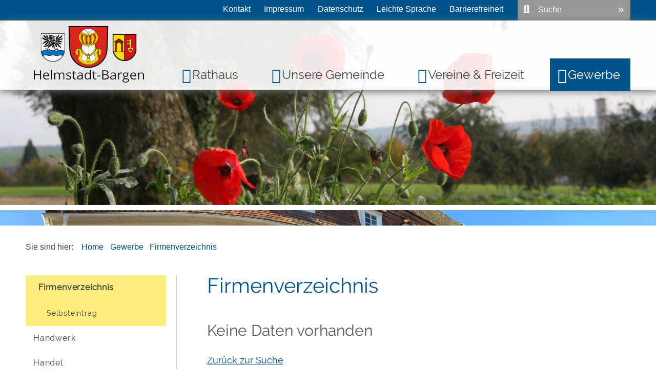

--- FILE ---
content_type: text/html;charset=UTF-8
request_url: https://www.helmstadt-bargen.de/pb/site/Helmstadt-Bargen/node/133866/azlistP/index.html?zm.sid=zmcb0a75koq2&zm.alpha=P
body_size: 28877
content:
<!DOCTYPE HTML>
<!--[if lt IE 7]><html lang="de" dir="ltr" class="no-js lt-ie9 lt-ie8 lt-ie7 ie6"> <![endif]-->
<!--[if IE 7]><html lang="de" dir="ltr" class="no-js lt-ie9 lt-ie8 ie7"> <![endif]-->
<!--[if IE 8]><html lang="de" dir="ltr" class="no-js lt-ie9 ie8"> <![endif]-->
<!--[if IE 9]><html lang="de" dir="ltr" class="no-js lt-ie10 ie9"> <![endif]-->
<!--[if gt IE 8]><!--><html lang="de" dir="ltr"> <!--<![endif]-->
<head>
<meta charset="UTF-8">
<meta name="viewport" content="width=device-width, initial-scale=1.0">
<meta name="generator" content="dvv-Mastertemplates 24.2.0.1-RELEASE">
<meta name="keywords" content="Gemeinde Helmstadt-Bargen, Bargen, Flinsbach, Helmstadt, Rhein-Neckar-Kreis, Gemeindeverwaltungsverband Waibstadt, Brunnenregion, Haus Unter hohen Graben, Bargener MÃ¼hle, MÃ¼hle HÃ¶bstmÃ¼hle, Weiler Ingelheimerhof, GehÃ¶ft Weilerhof, Ziehbrunnen, Figurentheater-FEX, TSV Helmstadt 1912, Sauerkrautmarkt">
<meta name="description" content="Gemeinde Helmstadt-Bargen">
<meta name="author" content="Gemeinde Helmstadt-Bargen">
<meta name="og:title" content="Firmenverzeichnis">
<meta name="og:description" content="Gemeinde Helmstadt-Bargen">
<meta name="og:type" content="website">
<meta name="og:locale" content="de">
<meta name="og:url" content="https://www.helmstadt-bargen.de/pb/133866.html">
<meta name="geo.placename" content="Helmstadt-Bargen">
<meta name="geo.region" content="DE-BW">
<meta name="geo.position" content="49.3250000;8.9746460">
<meta name="ICBM" content="49.3250000,8.9746460">
<meta name="robots" content="index, follow">
<title>Firmenverzeichnis | Gemeinde Helmstadt-Bargen</title>
<link rel='alternate'  type='application/rss+xml'  title='Firmen als RSS' href='/pb/site/Helmstadt-Bargen/zmrss/133866/rss.xml'>
<link rel="shortcut icon" href="/pb/site/Helmstadt-Bargen/resourceCached/24.2.0/img/favicon.ico">
<link href="/common/js/jQuery/jquery-ui-themes/1.13.2/base/jquery-ui.min.css" rel="stylesheet" type="text/css">
<link href="/common/js/jQuery/external/bxSlider/jquery.bxslider.css" rel="stylesheet" type="text/css">
<link href="/pb/site/Helmstadt-Bargen/resourceCached/24.2.0/css/master.css" rel="stylesheet" type="text/css">
<link href="/pb/site/Helmstadt-Bargen/resourceCached/24.2.0/css/dvv-calendar.css" rel="stylesheet" type="text/css">
<link href="/pb/site/Helmstadt-Bargen/resourceCached/24.2.0/css/font-awesome-animation.css" rel="stylesheet" type="text/css">
<link href="/pb/site/Helmstadt-Bargen/resourceCached/24.2.0/css/jquery.cookiebar.css" rel="stylesheet" type="text/css">
<link href="/pb/site/Helmstadt-Bargen/resourceCached/24.2.0/css/meanmenu.css" rel="stylesheet" type="text/css">
<link href="/pb/site/Helmstadt-Bargen/resourceCached/24.2.0/js/bxslider/jquery.bxslider.css" rel="stylesheet" type="text/css">
<link href="/common/fontawesome/css/font-awesome.min.css" rel="stylesheet" type="text/css">
<link href="https://unpkg.com/leaflet@1.3.4/dist/leaflet.css" rel="stylesheet" type="text/css">
<link href="/pb/site/Helmstadt-Bargen/resourceCached/24.2.0/css/zm-custom.css" rel="stylesheet" type="text/css">
<script src="/common/js/jQuery/3.6.4/jquery.min.js"></script>
<script src="/common/js/jQuery/external/hoverIntent/jquery.hoverIntent.min.js"></script>
<script src="/common/js/jQuery/external/touchwipe/jquery.touchwipe.min.js"></script>
<script src="/common/js/jQuery/external/superfish/js/superfish.min.js"></script>
<script src="/common/js/jQuery/external/bxSlider/jquery.bxslider.min.js"></script>
<script src="/common/js/jQuery/external/cycle/jquery.cycle.all.js"></script>
<script src="/common/js/jQuery/jquery-ui/1.13.2_k1/jquery-ui.min.js"></script>
<script src="/common/js/jQuery/external/dvvUiDisclosure/disclosure.min.js"></script>
<script src="/pb/site/Helmstadt-Bargen/resourceCached/24.2.0/mergedScript_de.js"></script>
<script src="/pb/site/Helmstadt-Bargen/resourceCached/24.2.0/js/jquery.meanmenu.min.js"></script>
<script src="/pb/site/Helmstadt-Bargen/resourceCached/24.2.0/js/jquery.easing.1.3.js"></script>
<script src="/pb/site/Helmstadt-Bargen/resourceCached/24.2.0/js/jquery.cookiebar.js"></script>
<script src="/pb/site/Helmstadt-Bargen/resourceCached/24.2.0/js/jquery.meanmenu.js"></script>
<script src="/pb/site/Helmstadt-Bargen/resourceCached/24.2.0/js/bxslider/jquery.bxslider.min.js"></script>
<script src="/pb/site/Helmstadt-Bargen/resourceCached/24.2.0/js/jquery.scrollToTop.min.js"></script>
<script defer src="/pb/site/Helmstadt-Bargen/resourceCached/24.2.0/search-autocomplete/autocomplete.js"></script>
<script src="/pb/site/Helmstadt-Bargen/resourceCached/24.2.0/js/libs/leaflet-1.7.1/leaflet.js"></script>
<script>
jQuery.noConflict();
jQuery(function(){jQuery('.basecontent-html-editor ul.sf-menu').superfish({ delay: 1800}); });
jQuery(function(){jQuery('#nav-top ul').superfish({ delay: 1800}); });
jQuery(document).ready(function(){jQuery('#header nav.ym-hlist').meanmenu({meanScreenWidth:'829'}); });
jQuery(function(){jQuery('.slideBox').bxSlider({ auto: true, pause: 5000, autoHover: true, mode: 'fade', controls: 'false', slideSelector: 'div', speed: 3000 });});
jQuery(function(){jQuery('#toTop').scrollToTop(1000);});
jQuery(function(){jQuery('#lpSeite .leistungen .details > div').accordion({collapsible: true, active: false}); });
jQuery(function () {
    jQuery('.pbsearch-autocomplete').pbsearch_autocomplete({
        url: '/pb/site/Helmstadt-Bargen/search-autocomplete/133866/index.html',
        delay: 300,
        maxTerms: 5,
        minLength: 3,
        rows: 20,
        avoidParallelRequests: true
    });
});

jQuery(document).ready(function(){
jQuery('#row_1736997').cycle({fx: 'fade', speed: 5000, timeout: 5000});
});
</script>
<link href="/pb/site/Helmstadt-Bargen/resourceCached/24.2.0/css/custom.css" rel="stylesheet" type="text/css">
</head>
<body id="node133866" class="knot_133862 Firmen body_node level2 id-home132557">
<div id="loginout">
</div>
	<header id="header">

	<!-- top-custom.vm start -->
<div class="ym-grid ym-noprint ym-wrapper">
	<ul class="ym-skiplinks">
		<li><a class="ym-skip" href="#nav-top">Gehe zum Navigationsbereich</a></li>
		<li><a class="ym-skip" href="">Gehe zum Inhalt</a></li>
	</ul>
</div>
<div class="ym-g100 firstTop">
	<div class="ym-wrapper">
		<nav class="ym-g80 ym-gl top-flinks" aria-label="Servicenavigation">
		  <ul>
<li><a href="/pb/site/Helmstadt-Bargen/node/133914/index.html" title="Kontaktmöglichkeiten">Kontakt</a></li>
<li><a href="/pb/site/Helmstadt-Bargen/node/133926/index.html" title="Impressumsangaben">Impressum</a></li>
<li><a href="/pb/site/Helmstadt-Bargen/node/1660971/index.html" title="Datenschutzerklärung">Datenschutz</a></li>
<li><a href="/pb/site/Helmstadt-Bargen/node/2184810/index.html" title="Inhalte in leichter Sprache">Leichte Sprache</a></li>
<li><a href="/pb/site/Helmstadt-Bargen/node/2141221/index.html" title="Barrierefreitserklärung">Barrierefreiheit</a></li>
</ul>

		</nav>
		<div class="ym-g25 ym-gr topsearch">
<div id="quicksearch" class="quicksearchdiv">
    <form action="/pb/site/Helmstadt-Bargen/search/132557/index.html" class="quicksearch noprint" method="GET" role="search" aria-label="Suche">
                <input type="hidden" name="quicksearch" value="true">
        <div class="nowrap">
            <input  type="search" name="query" id="qs_query"
                                        class="quicksearchtext pbsearch-autocomplete"
                                        value="Suche"
                                        onFocus="if(this.value == this.defaultValue){this.value = '';}"
                                        aria-label="Suche">
            <button class="quicksearchimg" type="submit" aria-label="Suche starten">
				<img src="/pb/site/Helmstadt-Bargen/resourceCached/24.2.0/img/links/button-search.png" alt="Suche starten">
		    </button>
        </div>
    </form>
</div>
		</div>
	</div>
</div>
<div class="LogoNavi ym-g100">
	<div class="ym-wrapper">
		<div class="ym-g20 logo ym-gl">
			<div class="logoTop">
				<a href="/pb/132557.html" title="zur Startseite von Helmstadt-Bargen Internet" aria-label="zur Startseite des Internetauftritts der Gemeinde Helmstadt-Bargen">
					<img src="/pb/site/Helmstadt-Bargen/resourceCached/24.2.0/img/logo-icon.png" class="Logo" alt="Logo: Gemeinde Helmstadt-Bargen (Link zur Startseite)" title="Logo von Helmstadt-Bargen Internet">
				</a>
			</div>
		</div>
		<div class="ym-g80 topnav ym-gr">

			<nav class="ym-hlist" id="nav-top" aria-label="Hauptnavigation">
				<ul class="ym-vlist nav_132557 ebene1">
 <li class="nav_132562 ebene1 hasChild child_1"><a href="/pb/132586.html">Rathaus</a>
  <ul class="nav_132562 ebene2">
   <li class="nav_132566 ebene2 child_1"><a href="/pb/132566.html">Bürgermeister</a></li>
   <li class="nav_132570 ebene2 child_2"><a href="/pb/132570.html">Gemeinderat</a></li>
   <li class="nav_132574 ebene2 hasChild child_3"><a href="/pb/132574.html">Ortsvorsteher</a>
    <ul class="nav_132574 ebene3">
     <li class="nav_132578 ebene3 child_1"><a href="/pb/132578.html">Ortsvorsteher Bargen</a></li>
     <li class="nav_132582 ebene3 child_2"><a href="/pb/132582.html">Ortsvorsteher Flinsbach</a></li>
    </ul></li>
   <li class="nav_132586 ebene2 hasChild child_4"><a href="/pb/132586.html">Rathaus Helmstadt</a>
    <ul class="nav_132586 ebene3">
     <li class="nav_2386676 ebene3 child_3"><a href="/pb/2386676.html">Stellenangebote</a></li>
    </ul></li>
   <li class="nav_132590 ebene2 hasChild child_5"><a href="/pb/132590.html">Bürgerservice</a>
    <ul class="nav_132590 ebene3">
     <li class="nav_132598 ebene3 child_2"><a href="/pb/132598.html">Mitarbeiterliste</a></li>
     <li class="nav_132602 ebene3 child_2"><a href="/pb/132602.html">Dienstleistungen</a></li>
     <li class="nav_132610 ebene3 child_3"><a href="/pb/132610.html">Lebenslagen</a></li>
     <li class="nav_132614 ebene3 child_4"><a href="/pb/132614.html">Formulare &amp; Online Dienste</a></li>
     <li class="nav_1917919 ebene3 child_5"><a href="/pb/1917919.html">Behördennummer 115</a></li>
    </ul></li>
   <li class="nav_3073823 ebene2 child_6"><a href="/pb/3073823.html">Öffentliche Bekanntmachungen</a></li>
   <li class="nav_132618 ebene2 hasChild child_7"><a href="/pb/132618.html">Ortsrecht</a>
    <ul class="nav_132618 ebene3">
     <li class="nav_1674523 ebene3 hasChild child_6"><a href="/pb/1674523.html">Bebauungspläne</a>
      <ul class="nav_1674523 ebene4">
       <li class="nav_2193169 ebene4 hasChild child_1"><a href="/pb/2193169.html">Bebauungspläne Helmstadt</a>
        <ul class="nav_2193169 ebene5">
         <li class="nav_2193243 ebene5 child_1"><a href="/pb/2193243.html">Bebauungsplan Entwürfe</a></li>
         <li class="nav_2193255 ebene5 child_2"><a href="/pb/2193255.html">Rechtskräftige Bebauungspläne</a></li>
        </ul></li>
       <li class="nav_2193181 ebene4 hasChild child_2"><a href="/pb/2193181.html">Bebauungspläne Bargen</a>
        <ul class="nav_2193181 ebene5">
         <li class="nav_2193267 ebene5 child_3"><a href="/pb/2193267.html">Bebauungsplan Entwürfe</a></li>
         <li class="nav_2193279 ebene5 child_2"><a href="/pb/2193279.html">Rechtskräftige Bebauungspläne</a></li>
        </ul></li>
       <li class="nav_2193193 ebene4 hasChild child_3"><a href="/pb/2193193.html">Bebauungspläne Flinsbach</a>
        <ul class="nav_2193193 ebene5">
         <li class="nav_2193292 ebene5 child_3"><a href="/pb/2193292.html">Bebauungsplan Entwürfe</a></li>
         <li class="nav_2193317 ebene5 child_2"><a href="/pb/2193317.html">Rechtskräftige Bebauungspläne</a></li>
        </ul></li>
      </ul></li>
    </ul></li>
   <li class="nav_132622 ebene2 hasChild child_8"><a href="/pb/132622.html">Vordrucke und Downloads</a>
    <ul class="nav_132622 ebene3">
     <li class="nav_132626 ebene3 child_2"><a href="/pb/132626.html">Mängelmeldung</a></li>
    </ul></li>
   <li class="nav_133790 ebene2 hasChild child_9"><a href="/pb/133790.html">Statistik / Wahlen</a>
    <ul class="nav_133790 ebene3">
     <li class="nav_133794 ebene3 child_2"><a href="/pb/133794.html">Wahlarchiv</a></li>
    </ul></li>
   <li class="nav_132630 ebene2 child_10"><a href="/pb/132630.html">Wichtige Rufnummern</a></li>
  </ul></li>
 <li class="nav_132634 ebene1 hasChild child_2"><a href="/pb/132634.html">Unsere Gemeinde</a>
  <ul class="nav_132634 ebene2">
   <li class="nav_175293 ebene2 child_11"><a href="/pb/175293.html">Aktuelles</a></li>
   <li class="nav_132638 ebene2 hasChild child_2"><a href="/pb/132638.html">Das Kraichgaudorf</a>
    <ul class="nav_132638 ebene3">
     <li class="nav_132642 ebene3 child_2"><a href="/pb/132642.html">Heimatmuseum Helmstadt</a></li>
     <li class="nav_132646 ebene3 child_2"><a href="/pb/132646.html">Dorfmuseum Bargen</a></li>
    </ul></li>
   <li class="nav_132650 ebene2 child_3"><a href="/pb/132650.html">Sauerkrautmarkt Helmstadt</a></li>
   <li class="nav_132658 ebene2 child_4"><a href="/pb/132658.html">Veranstaltungen</a></li>
   <li class="nav_132662 ebene2 child_5"><a href="/pb/132590.html">Bürgerservice</a></li>
   <li class="nav_133898 ebene2 child_6"><a href="/pb/133898.html">Bauen &amp; Wohnen</a></li>
   <li class="nav_132666 ebene2 hasChild child_7"><a href="/pb/132666.html">Bildung / Kultur</a>
    <ul class="nav_132666 ebene3">
     <li class="nav_132670 ebene3 child_3"><a href="/pb/132670.html">Kindergärten</a></li>
     <li class="nav_132674 ebene3 child_2"><a href="/pb/132674.html">Schulen</a></li>
     <li class="nav_132678 ebene3 child_3"><a href="/pb/132678.html">Volkshochschule Sinsheim</a></li>
     <li class="nav_132682 ebene3 child_4"><a href="/pb/132682.html">Theater</a></li>
    </ul></li>
   <li class="nav_132686 ebene2 hasChild child_8"><a href="/pb/132686.html">Einrichtungen</a>
    <ul class="nav_132686 ebene3">
     <li class="nav_132690 ebene3 child_5"><a href="/pb/132690.html">Feuerwehr</a></li>
     <li class="nav_132694 ebene3 child_2"><a href="/pb/132694.html">Friedhöfe</a></li>
     <li class="nav_132698 ebene3 child_3"><a href="/pb/132698.html">Kirchen</a></li>
     <li class="nav_1707975 ebene3 child_4"><a href="/pb/1707975.html">Kindergärten</a></li>
     <li class="nav_1707976 ebene3 child_5"><a href="/pb/1707976.html">Schulen</a></li>
     <li class="nav_2264267 ebene3 child_6"><a href="/pb/2264267.html">Schwarzbachhalle Helmstadt</a></li>
     <li class="nav_2263247 ebene3 child_7"><a href="/pb/2263247.html">Förstelhütte Helmstadt</a></li>
     <li class="nav_1707978 ebene3 child_8"><a href="/pb/1707978.html">Freizeit - und Sportaktivitäten</a></li>
     <li class="nav_1707980 ebene3 child_9"><a href="/pb/1707980.html">Pavillon</a></li>
     <li class="nav_1707981 ebene3 child_10"><a href="/pb/1707981.html">Spielplätze</a></li>
    </ul></li>
   <li class="nav_133798 ebene2 child_9"><a href="/pb/133798.html">Links und Partner</a></li>
   <li class="nav_133906 ebene2 child_10"><a href="/pb/133906.html">Ortsplan</a></li>
   <li class="nav_133910 ebene2 child_11"><a href="/pb/133910.html">Nahverkehr</a></li>
   <li class="nav_2138406 ebene2 child_12"><a href="/pb/2138406.html">Informationsbroschüre</a></li>
   <li class="nav_2202232 ebene2 child_13"><a href="/pb/2202232.html">Ländlicher Raum für Zukunft</a></li>
   <li class="nav_2764024 ebene2 child_14"><a href="/pb/2764024.html">Klimaschutz</a></li>
   <li class="nav_3066147 ebene2 child_15"><a href="/pb/3066147.html">Nachrichtenblatt Online</a></li>
  </ul></li>
 <li class="nav_133806 ebene1 hasChild child_3"><a href="/pb/133806.html">Vereine &amp; Freizeit</a>
  <ul class="nav_133806 ebene2">
   <li class="nav_133810 ebene2 child_16"><a href="/pb/133810.html">Ferienprogramm</a></li>
   <li class="nav_133814 ebene2 hasChild child_2"><a href="/pb/133814.html">Freizeitangebot</a>
    <ul class="nav_133814 ebene3">
     <li class="nav_133818 ebene3 child_11"><a href="/pb/133818.html">Förstelhütte Helmstadt</a></li>
     <li class="nav_133822 ebene3 child_2"><a href="/pb/133822.html">Freizeit - und Sportaktivitäten</a></li>
     <li class="nav_133830 ebene3 child_3"><a href="/pb/133830.html">Pavillon</a></li>
     <li class="nav_133834 ebene3 child_4"><a href="/pb/133834.html">Spielplätze</a></li>
    </ul></li>
   <li class="nav_133838 ebene2 hasChild child_3"><a href="/pb/133838.html">Vereine und Kontakte</a>
    <ul class="nav_133838 ebene3">
     <li class="nav_133842 ebene3 child_5"><a href="/pb/133842.html">Selbsteintrag</a></li>
     <li class="nav_3302857 ebene3 child_2"><a href="/pb/3302857.html">Kultur und Künstler</a></li>
    </ul></li>
   <li class="nav_133846 ebene2 hasChild child_4"><a href="/pb/133846.html">Touristik</a>
    <ul class="nav_133846 ebene3">
     <li class="nav_133850 ebene3 child_3"><a href="/pb/133850.html">Jakobsweg</a></li>
     <li class="nav_133854 ebene3 child_2"><a href="/pb/133854.html">Radfahren in der Brunnenregion</a></li>
     <li class="nav_133858 ebene3 child_3"><a href="/pb/133858.html">Wandern in der Brunnenregion</a></li>
     <li class="nav_2571184 ebene3 child_4"><a href="/pb/2571184.html">Bargener Rundweg</a></li>
    </ul></li>
  </ul></li>
 <li class="nav_133862 ebene1 hasChild currentParent child_4"><a href="/pb/133862.html">Gewerbe</a>
  <ul class="nav_133862 ebene2">
   <li class="nav_133866 ebene2 hasChild current child_5"><a aria-current="page" class="active" href="/pb/133866.html">Firmenverzeichnis</a>
    <ul class="nav_133866 ebene3">
     <li class="nav_133870 ebene3 child_5"><a href="/pb/133870.html">Selbsteintrag</a></li>
    </ul></li>
   <li class="nav_133878 ebene2 child_2"><a href="/pb/133878.html">Handwerk</a></li>
   <li class="nav_133882 ebene2 hasChild child_3"><a href="/pb/133882.html">Handel</a>
    <ul class="nav_133882 ebene3">
     <li class="nav_133886 ebene3 child_2"><a href="/pb/133886.html">Wochenmarkt</a></li>
    </ul></li>
   <li class="nav_133890 ebene2 child_4"><a href="/pb/133890.html">Dienstleistungen</a></li>
   <li class="nav_133894 ebene2 child_5"><a href="/pb/133894.html">Industrie</a></li>
  </ul></li>
</ul>
			</nav>

		</div>
	</div>
</div>
	<div class="c100m ym-g100 headerimg slideshow" id="stage">
				<a id="anker1736997"></a><div class="composedcontent-dvv-row subcolumns linearize-level-2" id="row_1736997">
   <div id="id1736998" class="c100l">
    <div><a id="anker1736998"></a>
      <div class="composedcontent-dvv-column2 subrows" id="col_1736998">
        <div id="id1736999">
          <div><a id="anker1736999"></a>
            <article class="composedcontent-dvv-box boxborder block_1736999" id="cc_1736999">
              <div id="boxid1737000" class="boxChild"><figure class="basecontent-image image resized resizedW1920 resizedH540" id="anker1737000"><div class='image-inner' id='img_1737000'><img alt="Rote Mohnblumen mit Bäumen, Hecken und Wiesen im Hintergrund" src="/pb/site/Helmstadt-Bargen/data/132557/resize/Mohnblumen.jpg?f=%2Fpb%2Fsite%2FHelmstadt-Bargen%2Fget%2Fparams_E-346988458%2F1737000%2FMohnblumen.jpg&amp;w=1920&amp;h=540&amp;m=C" title="Landschaftsaufnahme mit roten Mohnblumen"></div></figure></div>
            </article>
          </div>
        </div>
      </div>
    </div>
  </div>
  <div id="id1737001" class="c100l">
    <div><a id="anker1737001"></a>
      <div class="composedcontent-dvv-column2 subrows" id="col_1737001">
        <div id="id1737002">
          <div><a id="anker1737002"></a>
            <article class="composedcontent-dvv-box boxborder block_1737002" id="cc_1737002">
              <div id="boxid1737003" class="boxChild"><figure class="basecontent-image image resized resizedW1920 resizedH540" id="anker1737003"><div class='image-inner' id='img_1737003'><img alt="Sonnige Frontansicht Rathaus in Helmstadt" src="/pb/site/Helmstadt-Bargen/data/132557/resize/Rathaus%20Helmstadt%20(3).jpg?f=%2Fpb%2Fsite%2FHelmstadt-Bargen%2Fget%2Fparams_E287064281%2F1737003%2FRathaus%2520Helmstadt%2520%25283%2529.jpg&amp;w=1920&amp;h=540&amp;m=C" title="Rathaus Helmstadt"></div></figure></div>
            </article>
          </div>
        </div>
      </div>
    </div>
  </div>
  <div id="id1737004" class="c100l">
    <div><a id="anker1737004"></a>
      <div class="composedcontent-dvv-column2 subrows" id="col_1737004">
        <div id="id1737005">
          <div><a id="anker1737005"></a>
            <article class="composedcontent-dvv-box boxborder block_1737005" id="cc_1737005">
              <div id="boxid1737006" class="boxChild"><figure class="basecontent-image image resized resizedW1920 resizedH540" id="anker1737006"><div class='image-inner' id='img_1737006'><img alt="Ansicht aus der Luft des Ortsteils Flinsbach" src="/pb/site/Helmstadt-Bargen/data/132557/resize/Luftbild_Flinsbach2009.jpg?f=%2Fpb%2Fsite%2FHelmstadt-Bargen%2Fget%2Fparams_E-2045299567%2F1737006%2FLuftbild_Flinsbach2009.jpg&amp;w=1920&amp;h=540&amp;m=C" title="Luftbild Flinsbach"></div></figure></div>
            </article>
          </div>
        </div>
      </div>
    </div>
  </div>
  <div id="id1737007" class="c100l">
    <div><a id="anker1737007"></a>
      <div class="composedcontent-dvv-column2 subrows" id="col_1737007">
        <div id="id1737008">
          <div><a id="anker1737008"></a>
            <article class="composedcontent-dvv-box boxborder block_1737008" id="cc_1737008">
              <div id="boxid1737009" class="boxChild"><figure class="basecontent-image image resized resizedW1920 resizedH540" id="anker1737009"><div class='image-inner' id='img_1737009'><img alt="Ansicht aus der Luft des Ortsteils Bargen" src="/pb/site/Helmstadt-Bargen/data/132557/resize/Luftbild_Bargen2009.jpg?f=%2Fpb%2Fsite%2FHelmstadt-Bargen%2Fget%2Fparams_E-1411246828%2F1737009%2FLuftbild_Bargen2009.jpg&amp;w=1920&amp;h=540&amp;m=C" title="Luftbild Bargen"></div></figure></div>
            </article>
          </div>
        </div>
      </div>
    </div>
  </div>
</div>
	</div>
<!-- top-custom.vm end -->
	</header>

	<div id="main" class="ym-clearfix" role="main">
	  <div class="ym-wrapper">

		<div class="ym-column">

		<nav class="wayhome noprint ym-wrapper" aria-label="Sie sind hier">

			Sie sind hier: <ul class="wayhome">
<li class="nav_132557"><a href="/pb/132557.html" lang="en">Home</a></li>
<li class="nav_133862"><a href="/pb/133862.html">Gewerbe</a></li>
<li class="nav_133866 current"><a aria-current="page" class="active" href="/pb/133866.html">Firmenverzeichnis</a></li>
</ul>



		</nav>

		  <div class="ym-col1">
			<div class="ym-cbox">
<nav class="nav-outer">
<nav class="ym-vlist ym-noprint" aria-label="Subnavigation">
	<ul class="ym-vlist nav_133862 ebene2">
 <li class="nav_133866 ebene2 hasChild current child_1"><a aria-current="page" class="active" href="/pb/133866.html">Firmenverzeichnis</a>
  <ul class="nav_133866 ebene3">
   <li class="nav_133870 ebene3 child_1"><a href="/pb/133870.html">Selbsteintrag</a></li>
  </ul></li>
 <li class="nav_133878 ebene2 child_2"><a href="/pb/133878.html">Handwerk</a></li>
 <li class="nav_133882 ebene2 hasChild child_3"><a href="/pb/133882.html">Handel</a></li>
 <li class="nav_133890 ebene2 child_4"><a href="/pb/133890.html">Dienstleistungen</a></li>
 <li class="nav_133894 ebene2 child_5"><a href="/pb/133894.html">Industrie</a></li>
</ul>
</nav></nav>

			  			</div>
		  </div>
		  			<div class="ym-col2 ym-col2wide">
		  			  <div class="ym-cbox">
				<!-- content-custom.vm start -->
<a id="pageTop"></a>
<section id="content">
<a id="anker147591"></a><article class="composedcontent-standardseite-helmstadt-bargen block_147591" id="cc_147591">
  <h1 class="basecontent-headline" id="anker147592">Firmenverzeichnis</h1>
</article>
    <!-- url_module = /zusatzmodule/h5y/zmcontent.vm -->
<!-- h5y/zusatmodul-->
<div class="Fir">
                   <article class="nodata">
            <!-- zusatzmodule\h5y\zmkeinedaten.vm -->
<div>
    <h2>
        Keine Daten vorhanden
    </h2>
</div>
<div class="zmNAV">
    <p><a href="/pb/site/Helmstadt-Bargen/node/133866/index.html">Zur&uuml;ck zur Suche</a></p>
</div>
            <footer>
                <p><a href="/pb/site/Helmstadt-Bargen/node/133866/index.html">Zur&uuml;ck zur Suche</a></p>
            </footer>
        </article>
    </div>
</section>
<!-- content-custom.vm end -->
			  </div>
		    </div>
		  		</div>
	  </div>
	</div>
	<footer id="footer">
		  <!-- bottom-custom.vm start -->
<div class="ym-grid ym-noprint">
<div class="ym-g100 wslider">
	<div class="ym-wrapper">
		<div class="ym-wbox">

			<div id="bottom-slider_slot" class="">

						</div>
		</div>
	</div>
</div>
<div class="ym-g100 wfooter">
	<div class="ym-wrapper">
		<div class="ym-wbox">

			<div id="bottom_slot" class="ym-g66 ym-gl">

							<div class="optionalesDiv bottomSlot">
				<a id="anker1736950"></a><div class="composedcontent-dvv-row subcolumns linearize-level-2 v-row--2x50" id="row_1736950">
  <div id="id1736951" class="ym-g50 ym-gl">
    <div class="subcl"><a id="anker1736951"></a>
      <div class="composedcontent-dvv-column2 subrows" id="col_1736951">
        <div id="id1736952">
          <div><a id="anker1736952"></a>
            <article class="composedcontent-dvv-box boxborder block_1736952" id="cc_1736952">
              <div id="boxid1736953" class="boxChild">
                <h2 class="basecontent-sub-heading" id="anker1736953">Öffnungszeiten Rathaus</h2>
              </div>
              <div id="boxid1736954" class="boxChild">
                <p class="basecontent-line-break-text" id="anker1736954"><strong>Montag - Freitag </strong><br>8.00 bis 12.00 Uhr<br><br><strong>Montag</strong><br>14.30 bis 16.30 Uhr<br><br><strong>Mittwoch</strong><br>14.00 bis 18.00 Uhr<br><br><i><strong>Gerne können Sie auch einen Termin mit uns vereinbaren.</strong></i></p>

              </div>
            </article>
          </div>
        </div>
      </div>
    </div>
  </div>
  <div id="id1736955" class="ym-g50 ym-gr">
    <div class="subcr"><a id="anker1736955"></a>
      <div class="composedcontent-dvv-column2 subrows" id="col_1736955">
        <div id="id1736956">
          <div><a id="anker1736956"></a>
            <article class="composedcontent-dvv-box boxborder block_1736956" id="cc_1736956">
              <div id="boxid1736957" class="boxChild">
                <h2 class="basecontent-sub-heading" id="anker1736957">Wetter in Helmstadt-Bargen</h2>
              </div>
              <div id="boxid1751469" class="boxChild"></div>
            </article>
          </div>
        </div>
      </div>
    </div>
  </div>
</div>
				</div>
						</div>
			<aside class="ym-g33 ym-gr" aria-label="Funktionsleiste">
				<ul>
					<li id="printpage" class="footer">
						<a href="" title="Seite als pdf-Datei speichern" target="_blank" rel="nofollow">
							<i class="fa fa-file-pdf-o"></i>
						</a>
					</li>
					<li id="sendpage" class="footer">
						<a href="/pb/site/Helmstadt-Bargen/recommend/133866/Lde/index.html?zm.sid=zmcb0a75koq2&amp;zm.alpha=P" title="Seite empfehlen" rel="nofollow">
							<i class="fa fa-share-square"></i>
						</a>
					</li>
					<li id="siteup" class="footer">
						<a href="#pageTop" title="zur&uuml;ck nach oben" rel="nofollow">
							<i class="fa fa-chevron-circle-up"></i>
						</a>
					</li>


				</ul>
			</aside>

		</div>
	</div>
</div>
<div class="ym-g100 wbottom">
	  <div class="ym-wrapper">
		<div class="ym-wbox">

			<div class="bottomTop" role="contentinfo">



				&copy; 2013 Gemeinde Helmstadt-Bargen

			</div>
			<div class="bottomDown">

				<div class="ym-wrapper f-Links footerCopyright">
					Rabanstr. 14 &nbsp;&nbsp; | &nbsp;&nbsp;
					D- 74921 Helmstadt-Bargen &nbsp;&nbsp; | &nbsp;&nbsp;
					Telefon: + 49 (0) 7263 91200 &nbsp;&nbsp; | &nbsp;&nbsp;
					Fax: + 49 (0) 7263 912029 &nbsp;&nbsp; | &nbsp;&nbsp;
					<a href="mailto:GV-Post@Helmstadt-Bargen.de" title="E-Mail-Kontakt"><i class="fa fa-envelope"></i> GV-Post@Helmstadt-Bargen.de</a>
			  	</div>
			</div>
		</div>
	</div>
</div>
</div>
<!-- bottom-custom.vm end -->
	</footer>
<script src="/pb/site/Helmstadt-Bargen/resourceCached/24.2.0/js/functions.js"></script>
<script src="/pb/site/Helmstadt-Bargen/data/133866/tracking/tracking.js"></script>
<script async defer src="https://statistik.kivbf.de/piwik/piwik.js"></script>
<noscript><img alt="" src="https://statistik.kivbf.de/piwik/piwik.php?idsite=80&amp;action_name=Deutsch%20/%20Gewerbe%20/%20Firmenverzeichnis%20133866"></noscript>
</body>
</html><!--
  copyright Komm.ONE
  node       132557/133862/133866 Firmenverzeichnis
  locale     de Deutsch
  server     cms01_cms01b-n1
  duration   126 ms
-->


--- FILE ---
content_type: text/css;charset=UTF-8
request_url: https://www.helmstadt-bargen.de/pb/site/Helmstadt-Bargen/resourceCached/24.2.0/css/zm-custom.css
body_size: -312
content:
/* Kundenspezifische CSS fuer Zusatzmodule */

ul.zmnav  {
    list-style: none;display: inline;  margin-left: 0px;
}ul.zmnav li {
    list-style: none;display: inline;   margin-left: 0px;
}

.ym-form .htmleditor button {
    margin: 0 0 0 0!important;

}

#winEdit{
    padding: 0!important
}

--- FILE ---
content_type: text/javascript
request_url: https://www.helmstadt-bargen.de/pb/site/Helmstadt-Bargen/data/133866/tracking/tracking.js
body_size: -155
content:
try
{
var _paq = _paq || [];
_paq.push(['setVisitorCookieTimeout','604800']);
_paq.push(['setReferralCookieTimeout','604800']);
_paq.push(['setTrackerUrl','https://statistik.kivbf.de/piwik/piwik.php']);
_paq.push(['setSiteId',80]);;
_paq.push(['trackPageView']);
_paq.push(['setDocumentTitle',"Deutsch / Gewerbe / Firmenverzeichnis 133866"]);
_paq.push(['enableLinkTracking']);
} catch(err) {}
